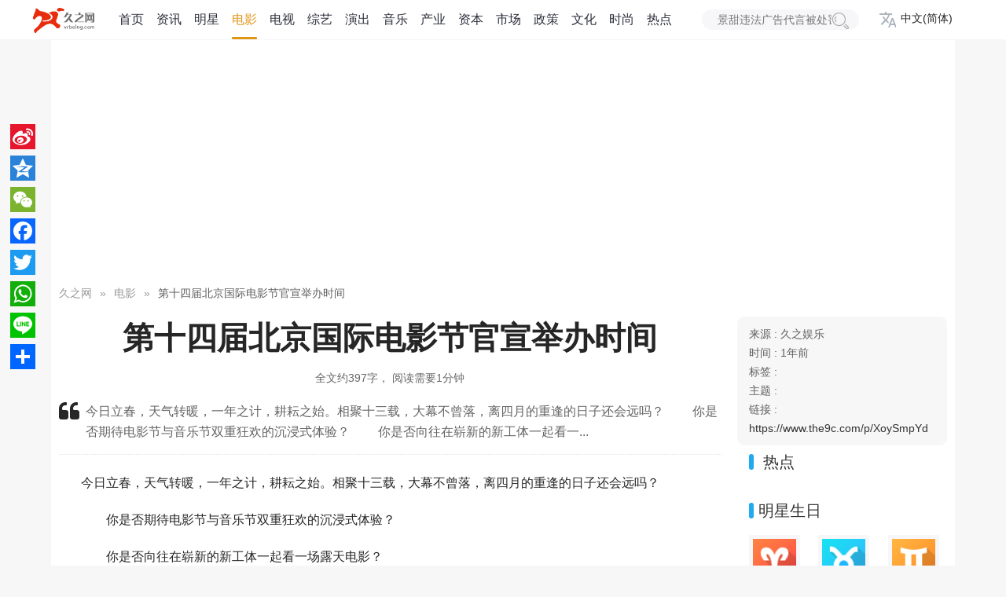

--- FILE ---
content_type: text/html; charset=UTF-8
request_url: https://www.the9c.com/p/XoySmpYd
body_size: 10870
content:
<!DOCTYPE html>
<html lang="zh-CN">

<head>
    <meta http-equiv="Content-Type" content="text/html; charset=utf-8" />
    <title>第十四届北京国际电影节官宣举办时间 - 久之网</title>
    <meta name="robots" content="all" />
    <meta name="keywords" content="">
    <meta name="description" content="今日立春，天气转暖，一年之计，耕耘之始。相聚十三载，大幕不曾落，离四月的重逢的日子还会远吗？
　　你是否期待电影节与音乐节双重狂欢的沉浸式体验？
　　你是否向往在崭新的新工体一起看一...">
    <meta name="viewport" content="width=device-width, initial-scale=1.0, minimum-scale=1.0, maximum-scale=1.0, user-scalable=0" />
    <meta property="fb:app_id" content="1109306296354116" />
    <link rel="dns-prefetch" href="https://imgs.the9c.com/">
    <meta property="bytedance:published_time" content="2024-02-04T14:20:00+08:00" />
<meta property="bytedance:updated_time" content="2026-01-19T01:54:46+08:00" />
<meta property="og:title" content="第十四届北京国际电影节官宣举办时间" />
<meta property="og:type" content="article" />
<meta property="og:url" content="https://www.the9c.com/p/XoySmpYd" />
<meta property="og:article:published_time" content="2024-02-04 14:20:00" />
<meta property="og:article:modified_time" content="2026-01-19 01:54:46" />
<meta property="og:article:section" content="电影" />
<meta property="og:image" content="https://imgs.the9c.com/2024/0205/732ce659cac836ee6de1e5013bce0fd9.jpeg" />
<link rel="canonical" href="https://www.the9c.com/p/XoySmpYd">
<link rel="alternate" hreflang="zh-Hans-CN" href="https://www.the9c.com/p/XoySmpYd" />
<link rel="alternate" hreflang="zh-Hant-HK" href="https://www.the9c.com/zh-HK/p/XoySmpYd" />
<link rel="alternate" hreflang="zh-Hant-TW" href="https://www.the9c.com/zh-TW/p/XoySmpYd" />
<link rel="alternate" hreflang="en-US" href="https://www.the9c.com/en-US/p/XoySmpYd" />
<link rel="alternate" hreflang="ja-JP" href="https://www.the9c.com/ja-JP/p/XoySmpYd" />
<link rel="amphtml" href="https://www.the9c.com/p.amp/XoySmpYd">
    <link rel="shortcut icon" href="https://imgs.the9c.com/2023/0613/53cfd612d9e1629ec1468f9f9d0d6ce6.ico" type="image/x-icon" />
    <link rel="stylesheet" href="https://www.the9c.com/statics/plugs/layui-v2.7.6/css/layui.css" />
    <link href="https://www.the9c.com/statics/css/font-awesome-4.7.0.min.css" rel="stylesheet">
    <style type="text/css">
        a:hover {color: #c00;}
        .layui-font-blue{color: #065fd4 !important;}
        body{background-color:#f7f7f7;}
        main{margin-top:50px;min-height:76vh;}
        .layui-container{padding-top:20px;background-color:#fff;}
        main .layui-container{border-bottom-left-radius:18px;border-bottom-right-radius:18px;padding:20px 10px 0 10px;}
        /*头部导航*/
        .header{position:fixed;top:0;left:0;right:0;z-index:200;background-color:hsla(0,0%,100%,.999);border-bottom:1px solid #f7f7fa}
        .header .header-content{margin:0 auto;width:1200px;display:flex}
        .header .header-content a{color:#2c2e3b}
        .header .header-content .header-logo{display:block;margin:9px 20px 6px 0;}
        .header .header-content .header-nav{display:flex;margin-right:30px;}
        .header .header-content .header-nav .nav-item{padding:0 8px}
        .header .header-content .header-nav .nav-item.selected a{color:#df9719;}
        .header .header-content .header-nav .nav-item.selected a:after{content:"";position:absolute;bottom:0;display:block;width:100%;height:3px;background-color:#df9719;border-radius:5px}
        .header .header-content .header-nav .nav-item a{position:relative;display:block;height:50px;line-height:50px;font-size:16px;}
        .header .header-content .header-nav .nav-item a:hover{color:#df9719;}
        .header .header-content .header-search{position:relative;margin:12px 10px 12px 0}
        .header .header-content .header-search .search-input{padding:0 35px 0 20px;width:200px;font-size:14px;line-height:26px;color:#a6a9b6;background-color:#f7f7fa;border:none;border-radius:15px;outline:none;box-sizing:border-box}
        .header .header-content .header-search .search-button{position:absolute;top:0;right:0;z-index:50;cursor:pointer;color:#a9a9a9;border:none;height:27px;}
        .header .header-content .header-search .search-button .iconfont{font-weight:700;line-height:26px}
        .header .header-content .header-search .search-button .icon-loading{display:block;-webkit-animation:spin 1s linear infinite;animation:spin 1s linear infinite}
        .header .header-content .language{position:relative;display:flex;flex-direction:column;align-items:center;padding:13px 10px 12px 15px;font-size:14px;white-space:nowrap}
        .header .header-content .switch-language{cursor:pointer;align-items: center;display: -webkit-flex;}
        .languages .layui-menu i{width:18px;}
        /*面包屑导航*/
        .breadcrumb{margin-bottom:20px;}
        .breadcrumb li{display:inline-flex;}
        .layui-card .card-header{font-size:20px;font-weight:300;}
        .layui-card-body .item-list li{white-space:nowrap;text-overflow:ellipsis;overflow:hidden;line-height:30px;font-weight:300;}
        /*tooltip*/
        .tool-tips{position:relative;display:inline-block;cursor:pointer}
        .tool-tips[data-tooltip]:after,.tool-tips[data-tooltip]:before{visibility:hidden;position:absolute;top:50%;left:100%;}
        .tool-tips[data-tooltip]:after{content:attr(data-tooltip);white-space:pre;padding:3px 6px;background-color:rgba(0,0,0,0);color:rgba(255,255,255,0)}
        .tool-tips[data-tooltip]:before{content:'';height:0;width:0;transform:translate(-10px,-50%);border-width:5px 5px 5px 0;border-style:solid;border-color:transparent rgba(0,0,0,0) transparent transparent}
        .tool-tips:hover:after,.tool-tips:hover:before{visibility:visible}
        .tool-tips:hover:after{color:rgba(255,255,255,1);background-color:rgba(0,0,0,0.8);transform:translate(5px,-50%);border-radius:9px;}
        /*文章列表*/
        .article-list{padding-top:15px;}
        .article-list>li{position:relative;display:flex;padding:9px 0;}
        .article-list>li:not(:last-child){border-bottom:1px solid #f3f3f3}
        .article-list>li:hover{background-color:#f9f9fb}
        .list-thumb{float:left;height:138px;max-width:246px;margin-right:20px;position:relative}
        .list-thumb .badge{padding:0 5px;height:35px;text-align:center;line-height:30px;color:#fff;position:absolute;left:-10px;top:-5px;background:url("https://www.the9c.com/statics/images/catalog_bg.png") no-repeat left top;text-shadow:0 0 2px rgba(0,0,0,0.3);font-weight:300;}
        .list-thumb img{height:138px;max-width:246px}
        .list-main{overflow:hidden;max-width:680px;}
        .list-item-hd{font-size:20px;font-weight: 300;margin-bottom:8px;white-space:nowrap;text-overflow:ellipsis;overflow:hidden}
        .list-item-meta{margin-bottom:6px;font-size:13px;color:#606060;}
        .list-item-meta formatted-string{margin-right:6px;}
        .list-item-text{margin-bottom:15px;line-height:24px;height:48px;text-overflow:ellipsis;overflow:hidden;color:#606060;    font-weight: 300;}
        .list-item-desced .tags{display:block;}
        .list-item-desced .tags a{font-size:13px;color:#065fd4 !important}
        .list-item-meta>div{margin-right:20px}
        .layui-laypage{display:block;padding:5px 0 10px 0;margin:0;margin-bottom: -10px;}
        .pagination{display:flex !important;justify-content:center !important;}
        .pagination .disabled span{color:#d2d2d2 !important;}
        .pagination .active span{background-color:#009688;color:#fff;}
    </style>
    <style>
<!--
.layui-container .layui-col-md8{width: 70%;}
.layui-container .layui-col-md4{width: 30%;}
.layui-container .banner{margin-bottom:15px;}
.layui-card{box-shadow:none;}
.layui-card-header{border-bottom:none;}
article {text-align: center;}
article .headline{font-size:2.5rem;text-align:center;font-weight:600;max-width: 980px;margin: 0 auto;}
.article-meta {line-height:24px;color:#606060;font-size: 14px;border-radius: 9px;
    background: #f7f7f7;padding: 10px 15px;font-family: "Roboto","Noto",sans-serif;
    font-weight: 500;}
.article-meta span{font-weight:400;}
article .tips{text-align: center;color:#666;margin-top: 15px;}
article .summary{margin-top:20px;border-bottom: #e5e5e5 dotted 1px;text-align: left;}
article .summary i{padding: 0;}
article .summary blockquote{padding:0;border:none;margin:15px 0;padding-left:10px;color:#646464;word-break:break-word;line-height:26px;font-size:16px;}
article .body{clear: both;margin-top: 20px;text-align: left;}
article .layui-carousel{text-align: center;margin-bottom: 20px;}
article .layui-carousel .carousel-image{max-height: 100%;}
article .layui-carousel .carousel-meta {padding: 10px 0px;position: relative;top: -41px;right: 0px;z-index: 10;opacity: 0.8;background: #000;}
article .layui-carousel .carousel-meta .carousel-title {color: #fff;}
article .layui-carousel .layui-carousel-ind{top: -65px;}
article .body .dplayer-wrap{margin-bottom:20px;}
article .body .paragraph{margin-bottom:1.75rem;line-height:1.875em;text-indent:2em}
article .body .paragraph h1{font-size: 1.75em; line-height: 1.225; font-weight: 700; margin: 0.8em 0;}
article .body .paragraph h2{font-size: 1.75em; line-height: 1.225; font-weight: 700; margin: 0.8em 0;}
article .body .paragraph h3{font-size: 1.55em; line-height: 1.225; font-weight: 700; margin: 0.8em 0;}
article .body .paragraph h4{font-size: 1.25em; line-height: 1.225; font-weight: 700; margin: 0.8em 0;}
article .body .paragraph p{font-size:16px;line-height:32px;margin:0 0 15px;}
article .body .paragraph strong{font-size:20px;font-weight:400;}
article .body .paragraph img{background: #e9ecef; padding: 5px;margin: 0 auto;display: block;max-width: 760px;}
article .body .paragraph .picIntro{font-size:13px;color:#999;text-align:center}
article .body .paragraph .keylink{color: #0d6efd;}
article .tag-list{margin:15px}
article .tag-list a{padding:3px 6px;color:#447eff !important;font-size:13px}
.dplayer-video-wrap .dplayer-video{max-width: fit-content;margin: auto;}
article .dplayer-logo{right: 15px;left: inherit;top: 15px;opacity: 0.89;max-width: 100px;max-height: 100px;}
article .personages{padding-left: 15px;margin-bottom: 10px;}
article .personages h3{margin-bottom: 10px;font-size: 20px;font-weight: 300;}
article .personages h3:before {height: 1em;width: 6px;border-radius: 999em;content: "";display: inline-block;background-color: #20aaef;vertical-align: -3px;margin-right: 6px;}
article .personages ul{line-height:28px;}
article .personages ul li{display: inline-block;margin-right: 10px;}
.layui-card-header h3:before {height: 1em;width: 6px;border-radius: 999em;content: "";display: inline-block;background-color: #20aaef;vertical-align: -3px;margin-right: 6px;}
.hotword-list{display:flex;flex-wrap:wrap;justify-content:space-between}
.hotword-list li{margin:5px 0;max-width:250px;white-space:nowrap}
.hotword-list a{padding:5px 5px;font-size:14px; background-color: #6c757d!important; color: #fff!important; border-radius: 6px;}
.recommended-list{margin-bottom:15px !important;}
.recommended-list .layui-card-body{padding:10px;}
.layui-card-body .astro{display:flex;flex-wrap:wrap;justify-content:space-between}
.layui-card-body .astro img{background: #f7f7fa; padding: 5px;width: 55px;}
.layui-card-body .astro li{width:60px;text-align: center;}
.layui-card-body position-item{display: inline-block;font-size:12px;line-height:30px;margin: 5px 1px 5px 0;width: 180px;text-align: center;}
.layui-card-body position-item .position-thumbnail img {width: 180px; height: 101px;}
.layui-card-body position-item .position-title {white-space:nowrap;text-overflow:ellipsis;overflow:hidden;}
-->
</style>
    <!-- Google Tag Manager -->
<script>(function(w,d,s,l,i){w[l]=w[l]||[];w[l].push({'gtm.start':
new Date().getTime(),event:'gtm.js'});var f=d.getElementsByTagName(s)[0],
j=d.createElement(s),dl=l!='dataLayer'?'&l='+l:'';j.async=true;j.src=
'https://www.googletagmanager.com/gtm.js?id='+i+dl;f.parentNode.insertBefore(j,f);
})(window,document,'script','dataLayer','GTM-W2P2T3T');</script>
<!-- End Google Tag Manager -->
    <script async src="https://pagead2.googlesyndication.com/pagead/js/adsbygoogle.js?client=ca-pub-5847199748707027"
     crossorigin="anonymous"></script>
</head>

<body>
    <!-- Google Tag Manager (noscript) -->
<noscript><iframe src="https://www.googletagmanager.com/ns.html?id=GTM-W2P2T3T" height="0" width="0" style="display:none;visibility:hidden"></iframe></noscript>
<!-- End Google Tag Manager (noscript) -->

    <div id="entity-page">
        
<header class="header">
    <div class="header-content">
        <a class="header-logo" href="https://www.the9c.com"><img src="/logo.png" height="35" alt="久之网"></a>
        <nav class="header-nav">
            <div class="nav-item ">
                <a href="https://www.the9c.com">首页</a>
            </div>
            <div class="nav-item "><a href="https://www.the9c.com/news">资讯</a></div>
            <div class="nav-item "><a href="https://www.the9c.com/category/star">明星</a></div>
            <div class="nav-item  selected "><a href="https://www.the9c.com/category/movie">电影</a></div>
            <div class="nav-item "><a href="https://www.the9c.com/category/tv">电视</a></div>
            <div class="nav-item "><a href="https://www.the9c.com/category/variety">综艺</a></div>
            <div class="nav-item "><a href="https://www.the9c.com/category/live">演出</a></div>
            <div class="nav-item "><a href="https://www.the9c.com/category/music">音乐</a></div>
            <div class="nav-item "><a href="https://www.the9c.com/category/industry">产业</a></div>
            <div class="nav-item "><a href="https://www.the9c.com/category/capital">资本</a></div>
            <div class="nav-item "><a href="https://www.the9c.com/category/marketing">市场</a></div>
            <div class="nav-item "><a href="https://www.the9c.com/category/policy">政策</a></div>
            <div class="nav-item "><a href="https://www.the9c.com/category/culture">文化</a></div>
            <div class="nav-item "><a href="https://www.the9c.com/category/fashion">时尚</a></div>
            <div class="nav-item "><a href="https://www.the9c.com/trends">热点</a></div>
        </nav>
        <div class="header-search">
            <form action="https://www.the9c.com/search">
                <input class="search-input" name="query" type="text" placeholder="景甜违法广告代言被处罚">
                <button type="submit" class="layui-btn layui-btn-sm layui-btn-radius layui-btn-primary search-button"><i class="layui-icon layui-icon-search" style="font-size: 24px;vertical-align: baseline;"></i></button>
            </form>
        </div>
        <div class="language">
            <div class="switch-language">
    <svg style="width:22px;height:22px;fill:#adb5bd;margin-right:6px;" preserveAspectRatio="xMidYMid meet" focusable="false"><g><path d="M12.87 15.07l-2.54-2.51.03-.03c1.74-1.94 2.98-4.17 3.71-6.53H17V4h-7V2H8v2H1v1.99h11.17C11.5 7.92 10.44 9.75 9 11.35 8.07 10.32 7.3 9.19 6.69 8h-2c.73 1.63 1.73 3.17 2.98 4.56l-5.09 5.02L4 19l5-5 3.11 3.11.76-2.04zM18.5 10h-2L12 22h2l1.12-3h4.75L21 22h2l-4.5-12zm-2.62 7l1.62-4.33L19.12 17h-3.24z"></path></g></svg> 
    <span>中文(简体)</span>
</div>    
<script type="text/javascript">
var languages = [{"title":"\u4e2d\u6587(\u7b80\u4f53)","href":"https:\/\/www.the9c.com","templet":"\u003Ci class=\u0022fa fa-check-circle\u0022\u003E\u003C\/i\u003E\u003Cspan\u003E{{d.title}}\u003C\/span\u003E"},{"title":"English (US)","href":"https:\/\/www.the9c.com\/en-US","templet":"\u003Ci class=\u0022fa\u0022\u003E \u003C\/i\u003E\u003Cspan\u003E{{d.title}}\u003C\/span\u003E"},{"title":"\u65e5\u672c\u8a9e","href":"https:\/\/www.the9c.com\/ja-JP","templet":"\u003Ci class=\u0022fa\u0022\u003E \u003C\/i\u003E\u003Cspan\u003E{{d.title}}\u003C\/span\u003E"},{"title":"\u4e2d\u6587(\u9999\u6e2f)","href":"https:\/\/www.the9c.com\/zh-HK","templet":"\u003Ci class=\u0022fa\u0022\u003E \u003C\/i\u003E\u003Cspan\u003E{{d.title}}\u003C\/span\u003E"},{"title":"\u4e2d\u6587(\u81fa\u7063)","href":"https:\/\/www.the9c.com\/zh-TW","templet":"\u003Ci class=\u0022fa\u0022\u003E \u003C\/i\u003E\u003Cspan\u003E{{d.title}}\u003C\/span\u003E"}];
</script>        </div>
    </div>
</header>

<main>

<div class="layui-container">
    <div class="row banner">
        <ins class="adsbygoogle" style="display:block" data-ad-client="ca-pub-5847199748707027" data-ad-slot="7542992645" data-ad-format="auto" data-full-width-responsive="true"></ins>
    </div>
	<div class="breadcrumb">
		<ol class="layui-breadcrumb breadcrumb" lay-separator="»" itemscope itemtype="https://schema.org/BreadcrumbList">
    <li class="breadcrumb-item" itemprop="itemListElement" itemscope itemtype="https://schema.org/ListItem">
        <a itemprop="item" href="https://www.the9c.com"><span itemprop="name">久之网</span></a>
        <meta itemprop="position" content="1" />
    </li>
    <li itemprop="itemListElement" itemscope itemtype="https://schema.org/ListItem"><a itemscope itemtype="https://schema.org/WebPage" itemprop="item" itemid="https://www.the9c.com/category/movie" href="https://www.the9c.com/category/movie"><span itemprop="name">电影</span></a><meta itemprop="position" content="2" /></li>
    <li class="breadcrumb-item active" aria-current="page" itemprop="itemListElement" itemscope itemtype="https://schema.org/ListItem">
        <a><cite itemprop="name">第十四届北京国际电影节官宣举办时间</cite></a>
        <meta itemprop="position" content="3" />
    </li>
</ol>
	</div>

	<div class="layui-row layui-col-space20">
		<div class="layui-col-md9">
			<article>
                <script type="application/ld+json">{"@context":"https:\/\/schema.org","@type":"Article","headline":"第十四届北京国际电影节官宣举办时间","image":["https:\/\/imgs.the9c.com\/2024\/0205\/732ce659cac836ee6de1e5013bce0fd9.jpeg!1x1","https:\/\/imgs.the9c.com\/2024\/0205\/732ce659cac836ee6de1e5013bce0fd9.jpeg!4x3","https:\/\/imgs.the9c.com\/2024\/0205\/732ce659cac836ee6de1e5013bce0fd9.jpeg!16x9"],"thumbnailUrl":"https:\/\/imgs.the9c.com\/2024\/0205\/732ce659cac836ee6de1e5013bce0fd9.jpeg","abstract":"今日立春，天气转暖，一年之计，耕耘之始。相聚十三载，大幕不曾落，离四月的重逢的日子还会远吗？\n　　你是否期待电影节与音乐节双重狂欢的沉浸式体验？\n　　你是否向往在崭新的新工体一起看一...","articleSection":"电影","dateCreated":"2024-02-04T14:20:00+08:00","dateModified":"2026-01-19T01:54:46+08:00","url":"https:\/\/www.the9c.com\/p\/XoySmpYd"}</script>
				<div class="article">
					<h1 class="headline">第十四届北京国际电影节官宣举办时间</h1>
					<div class="tips">
                        <span class="read-time">全文约397字，</span>
                        <span class="read-time">阅读需要1分钟</span>
					</div>
					<div class="summary">
						<i class="fa fa-quote-left fa-2x pull-left"></i>
						<blockquote class="layui-elem-quote layui-quote-nm">今日立春，天气转暖，一年之计，耕耘之始。相聚十三载，大幕不曾落，离四月的重逢的日子还会远吗？
　　你是否期待电影节与音乐节双重狂欢的沉浸式体验？
　　你是否向往在崭新的新工体一起看一...</blockquote>
					</div>
					<div class="body">
    					    											<div class="paragraph"><p>今日立春，天气转暖，一年之计，耕耘之始。相聚十三载，大幕不曾落，离四月的重逢的日子还会远吗？</p>
<p>　　你是否期待电影节与音乐节双重狂欢的沉浸式体验？</p>
<p>　　你是否向往在崭新的新工体一起看一场露天电影？</p>
<p>　　你是否有足够的手速去分享抢票成功的喜悦？</p>
<p>　　你是否期望见证各国嘉宾齐聚“国际会客厅”共话世界电影的发展？</p>
<p>　　也许你还记得在首创·郎园Station北京市场的人山人海，今年我们将提供更大的空间和更多的展位，让你与更多业界翘楚一起共赢未来！</p>
<p>　　也许你还沉浸在AI这场科技革命带来的巨大惊叹中，那么希望今年你可以同我们一起鲲鹏击浪，敢为天下先！</p>
<p>　　带着不变的约定，踏着立春的脚步，第十四届北京国际电影节将于4月18日—4月26日举办！秉承“共享资源，共赢未来”的办节宗旨，我们将继续坚守“天人合一，美美与共”的核心价值理念，坚定文化自信，对外开放包容，树立国际性、专业性、大众性的行业标杆，擦亮首都文化“金名片”。</p>
<p>　　感谢一直以来关心和支持北京国际电影节的嘉宾、影迷和媒体朋友，让我们再一次合力生光、共赴约定，一起奏响这场中国电影与世界电影华美共鸣的“春之声”！</p></div>
                        <ins class="adsbygoogle" style="display:block; text-align:center;" data-ad-layout="in-article" data-ad-format="fluid" data-ad-client="ca-pub-5847199748707027" data-ad-slot="8253439087"></ins>
						<div class="personages">
            				<h3 class="">相关人物</h3>
            				<ul class="personages-list">
															</ul>
						</div>
					</div>
				</div>
			</article>
		</div>
		<div class="layui-col-md3">
			<div class="layui-card">

                <div class="article-meta">
    <div class="publisher">
        <span class="">来源 : </span>
        <formatted-string>久之娱乐</formatted-string>
    </div>
    <div class="published">
        <span class="">时间 : </span>
        <formatted-string><time datetime="2024-02-04 14:20:00">1年前</time></formatted-string>
    </div>
    <div class="topics hashtags">
        <span class="">标签 : </span>
            </div>
    <div class="keywords hashtags">
        <span class="">主题 : </span>
            </div>
    <div class="link">
        <span class="">链接 : </span>
        <a target="_blank" class="article-link" href="https://www.the9c.com/p/XoySmpYd">https://www.the9c.com/p/XoySmpYd</a>
    </div>
</div>

				<!-- 热词 begin -->
        		<div class="layui-card-header">
    				<h3 class="card-header">
    					<a href="https://www.the9c.com/trends">热点</a>
    				</h3>
    			</div>
    			<div class="layui-card-body">
    				<ul class="hotword-list">
    					    				</ul>
    			</div>
                <ins class="adsbygoogle" style="display:block" data-ad-format="autorelaxed" data-ad-client="ca-pub-5847199748707027" data-ad-slot="3132124287"></ins>
				<div class="layui-card-header">
					<h3 class="card-header">明星生日</h3>
				</div>
				<div class="layui-card-body">
					<ul class="astro">
						<li><a href="https://www.the9c.com/celebrity/aries"><img alt="白羊座的明星" src="https://www.the9c.com/statics/images/astros/baiyang.png">白羊座</a></li>
						<li><a href="https://www.the9c.com/celebrity/taurus"><img alt="金牛座的明星" src="https://www.the9c.com/statics/images/astros/jinniu.png">金牛座</a></li>
						<li><a href="https://www.the9c.com/celebrity/gemini"><img alt="双子座的明星" src="https://www.the9c.com/statics/images/astros/shuangzi.png">双子座</a></li>
						<li><a href="https://www.the9c.com/celebrity/cancer"><img alt="巨蟹座的明星" src="https://www.the9c.com/statics/images/astros/juxie.png">巨蟹座</a></li>
						<li><a href="https://www.the9c.com/celebrity/leo"><img alt="狮子座的明星" src="https://www.the9c.com/statics/images/astros/shizi.png">狮子座</a></li>
						<li><a href="https://www.the9c.com/celebrity/virgo"><img alt="处女座的明星" src="https://www.the9c.com/statics/images/astros/chunv.png">处女座</a></li>
						<li><a href="https://www.the9c.com/celebrity/libra"><img alt="天秤座的明星" src="https://www.the9c.com/statics/images/astros/tianping.png">天秤座</a></li>
						<li><a href="https://www.the9c.com/celebrity/scorpius"><img alt="天蝎座的明星" src="https://www.the9c.com/statics/images/astros/tianxie.png">天蝎座</a></li>
						<li><a href="https://www.the9c.com/celebrity/sagittarius"><img alt="射手座的明星" src="https://www.the9c.com/statics/images/astros/sheshou.png">射手座</a></li>
						<li><a href="https://www.the9c.com/celebrity/capricorn"><img alt="摩羯座的明星" src="https://www.the9c.com/statics/images/astros/mojie.png">摩羯座</a></li>
						<li><a href="https://www.the9c.com/celebrity/aquarius"><img alt="水瓶座的明星" src="https://www.the9c.com/statics/images/astros/shuiping.png">水瓶座</a></li>
						<li><a href="https://www.the9c.com/celebrity/pisces"><img alt="双鱼座的明星" src="https://www.the9c.com/statics/images/astros/shuangyu.png">双鱼座</a></li>
					</ul>
				</div>
			</div>
		</div>
        <div class="row">
            <ins class="adsbygoogle" style="display:block" data-ad-client="ca-pub-5847199748707027" data-ad-slot="5255869257" data-ad-format="auto" data-full-width-responsive="true"></ins>
        </div>
    	<div class="row">
    		<div class="layui-col-md12">
        		<div class="layui-card recommended-list">
            		<!-- 推荐 begin -->
            		<div class="layui-card-header">
            			<h3 class="card-header">
            				<a href="https://www.the9c.com/rank">特别推荐</a>
            			</h3>
            		</div>
            		<div class="layui-card-body">
            			<div class="item-list">
                            <ins class="adsbygoogle" style="display:block" data-ad-format="fluid" data-ad-layout-key="-7c+eo+1+2-5" data-ad-client="ca-pub-5847199748707027" data-ad-slot="3240994986"></ins>
            				<position-item class="">
                    <thumbnail class="position-thumbnail">
                <a href="https://www.the9c.com/p/EAnTV5e0">
                    <img class="position-image" width="180px" height="101px" src="https://imgs.the9c.com/2026/0116/44b90c9f4a86d7e51851ef22171e4964.jpg!cover" alt="离岛遇风，李兰迪解锁旷野氛围感新风格" />
                </a>
            </thumbnail>
                <div class="position-meta ">
            <h3 class="position-title">
                <a target="_blank" href="https://www.the9c.com/p/EAnTV5e0">离岛遇风，李兰迪解锁旷野氛围感新风格</a>
            </h3>
                    </div>
    </position-item>
    <position-item class="">
                    <thumbnail class="position-thumbnail">
                <a href="https://www.the9c.com/p/kAMTOyMQ">
                    <img class="position-image" width="180px" height="101px" src="https://imgs.the9c.com/2026/0116/2b521eac4de9a7dca674bd396ae28f85.webp!cover" alt="花海为笺，徐艺洋书写跨越山海的温柔惦念" />
                </a>
            </thumbnail>
                <div class="position-meta ">
            <h3 class="position-title">
                <a target="_blank" href="https://www.the9c.com/p/kAMTOyMQ">花海为笺，徐艺洋书写跨越山海的温柔惦念</a>
            </h3>
                    </div>
    </position-item>
    <position-item class="">
                    <thumbnail class="position-thumbnail">
                <a href="https://www.the9c.com/p/ZxoUN8jV">
                    <img class="position-image" width="180px" height="101px" src="https://imgs.the9c.com/2026/0113/0ca7a0a27cd71e75236ace0a19498aad.webp!cover" alt="张雨绮：与海和黄昏撞个满怀" />
                </a>
            </thumbnail>
                <div class="position-meta ">
            <h3 class="position-title">
                <a target="_blank" href="https://www.the9c.com/p/ZxoUN8jV">张雨绮：与海和黄昏撞个满怀</a>
            </h3>
                    </div>
    </position-item>
    <position-item class="">
                    <thumbnail class="position-thumbnail">
                <a href="https://www.the9c.com/p/jWWieR0V">
                    <img class="position-image" width="180px" height="101px" src="https://imgs.the9c.com/2025/1219/8f73a0fe42fc6877573508eb08cc9549.webp!cover" alt="黄圣依裹着玫瑰雾赴约 白裙是今晚的浪漫注脚" />
                </a>
            </thumbnail>
                <div class="position-meta ">
            <h3 class="position-title">
                <a target="_blank" href="https://www.the9c.com/p/jWWieR0V">黄圣依裹着玫瑰雾赴约 白裙是今晚的浪漫注脚</a>
            </h3>
                    </div>
    </position-item>
    <position-item class="">
                    <thumbnail class="position-thumbnail">
                <a href="https://www.the9c.com/p/GNmUwQNR">
                    <img class="position-image" width="180px" height="101px" src="https://imgs.the9c.com/2025/1215/d8643d6d0e68291e2221cf238ddd3220.webp!cover" alt="娜扎晒北京初雪随拍：连帽卫衣甜酷感拉满，素颜状态好灵动" />
                </a>
            </thumbnail>
                <div class="position-meta ">
            <h3 class="position-title">
                <a target="_blank" href="https://www.the9c.com/p/GNmUwQNR">娜扎晒北京初雪随拍：连帽卫衣甜酷感拉满，素颜状态好灵动</a>
            </h3>
                    </div>
    </position-item>
    <position-item class="">
                    <thumbnail class="position-thumbnail">
                <a href="https://www.the9c.com/p/j21FeR05">
                    <img class="position-image" width="180px" height="101px" src="https://imgs.the9c.com/2025/1212/94673e52de6f28f462078f84f271466b.webp!cover" alt="迪丽热巴更新美照太养眼！暖阳下绽放灿烂笑容好治愈" />
                </a>
            </thumbnail>
                <div class="position-meta ">
            <h3 class="position-title">
                <a target="_blank" href="https://www.the9c.com/p/j21FeR05">迪丽热巴更新美照太养眼！暖阳下绽放灿烂笑容好治愈</a>
            </h3>
                    </div>
    </position-item>
    <position-item class="">
                    <thumbnail class="position-thumbnail">
                <a href="https://www.the9c.com/p/PWkHP2Yr">
                    <img class="position-image" width="180px" height="101px" src="https://imgs.the9c.com/2025/1202/07c856de93c72be0f848201cbf890031.webp!cover" alt="赵今麦酒红毛衣叠穿蓝衬衫复古优雅 冬日氛围里流露慵懒俏皮" />
                </a>
            </thumbnail>
                <div class="position-meta ">
            <h3 class="position-title">
                <a target="_blank" href="https://www.the9c.com/p/PWkHP2Yr">赵今麦酒红毛衣叠穿蓝衬衫复古优雅 冬日氛围里流露慵懒俏皮</a>
            </h3>
                    </div>
    </position-item>
    <position-item class="">
                    <thumbnail class="position-thumbnail">
                <a href="https://www.the9c.com/p/o77txJwW">
                    <img class="position-image" width="180px" height="101px" src="https://imgs.the9c.com/2025/1117/246c29e22d98dd0d9ea97561457ab5ae.webp!cover" alt="鎏金裙映夜！祝绪丹一亮相便点亮舞台" />
                </a>
            </thumbnail>
                <div class="position-meta ">
            <h3 class="position-title">
                <a target="_blank" href="https://www.the9c.com/p/o77txJwW">鎏金裙映夜！祝绪丹一亮相便点亮舞台</a>
            </h3>
                    </div>
    </position-item>
    <position-item class="">
                    <thumbnail class="position-thumbnail">
                <a href="https://www.the9c.com/p/wMMuj1dO">
                    <img class="position-image" width="180px" height="101px" src="https://imgs.the9c.com/2025/1114/386536bb471dbfbdf8adc5f904f58f6c.webp!cover" alt="力娜扎City Walk氛围感大片：暮色滨江畔，每帧都是松弛画报" />
                </a>
            </thumbnail>
                <div class="position-meta ">
            <h3 class="position-title">
                <a target="_blank" href="https://www.the9c.com/p/wMMuj1dO">力娜扎City Walk氛围感大片：暮色滨江畔，每帧都是松弛画报</a>
            </h3>
                    </div>
    </position-item>
    <position-item class="">
                    <thumbnail class="position-thumbnail">
                <a href="https://www.the9c.com/p/5EEU3LVM">
                    <img class="position-image" width="180px" height="101px" src="https://imgs.the9c.com/2025/1105/fb9ffd6536d953e2a7406d3c977be84b.webp!cover" alt="惠英红东方色大片惊艳释出！一抹红紫交织，尽显影后岁月风骨" />
                </a>
            </thumbnail>
                <div class="position-meta ">
            <h3 class="position-title">
                <a target="_blank" href="https://www.the9c.com/p/5EEU3LVM">惠英红东方色大片惊艳释出！一抹红紫交织，尽显影后岁月风骨</a>
            </h3>
                    </div>
    </position-item>
    <position-item class="">
                    <thumbnail class="position-thumbnail">
                <a href="https://www.the9c.com/p/RXXtp9gG">
                    <img class="position-image" width="180px" height="101px" src="https://imgs.the9c.com/2025/1105/1111b44b78b21e1f8bc53763629f9f84.webp!cover" alt="蒋欣新国风大片释出！东方雅韵与浪漫张力双向拉满" />
                </a>
            </thumbnail>
                <div class="position-meta ">
            <h3 class="position-title">
                <a target="_blank" href="https://www.the9c.com/p/RXXtp9gG">蒋欣新国风大片释出！东方雅韵与浪漫张力双向拉满</a>
            </h3>
                    </div>
    </position-item>
    <position-item class="">
                    <thumbnail class="position-thumbnail">
                <a href="https://www.the9c.com/p/mNGUJ8jr">
                    <img class="position-image" width="180px" height="101px" src="https://imgs.the9c.com/2025/1104/1d13468dbe9d4372fe4912bb776b0dd9.webp!cover" alt="杨幂深海蓝礼裙造型曝光 “流动之美”演绎优雅新韵" />
                </a>
            </thumbnail>
                <div class="position-meta  last-item ">
            <h3 class="position-title">
                <a target="_blank" href="https://www.the9c.com/p/mNGUJ8jr">杨幂深海蓝礼裙造型曝光 “流动之美”演绎优雅新韵</a>
            </h3>
                    </div>
    </position-item>
                            <ins class="adsbygoogle" style="display:block" data-ad-format="fluid" data-ad-layout-key="-7c+eo+1+2-5" data-ad-client="ca-pub-5847199748707027" data-ad-slot="3240994986"></ins>
            			</div>
            		</div>
        		</div>
    		</div>
    	</div>
    </div>
	<div class="tools">
		<!-- AddToAny BEGIN -->
		<div class="a2a_kit a2a_kit_size_32 a2a_floating_style a2a_vertical_style" style="margin-left: -70px; top: 150px; background: none;" data-a2a-url="https://www.the9c.com/p/XoySmpYd" data-a2a-title="第十四届北京国际电影节官宣举办时间">
			<a class="a2a_button_sina_weibo"></a>
            <a class="a2a_button_qzone"></a>
			<a class="a2a_button_wechat"></a>
			<a class="a2a_button_facebook"></a>
            <a class="a2a_button_twitter"></a>
			<a class="a2a_button_whatsapp"></a>
            <a class="a2a_button_line"></a>
			<a class="a2a_dd" rel="nofollow" href="https://www.addtoany.com/share"></a>
		</div>
	</div>
</div>
</main>

<style type="text/css">
<!--
.a2a_svg, .a2a_count { border-radius: 0 !important; }
-->
</style>
<script type="text/javascript" charset="utf-8">
var a2a_config = a2a_config || {};
a2a_config.track_links = 'ga';
a2a_config.locale = "zh-CN";
a2a_config.thanks = {postShare: true, ad: true};
</script>
<script async src="https://static.addtoany.com/menu/page.js"></script>
<script>
(function(){
    var bp = document.createElement('script');
    var curProtocol = window.location.protocol.split(':')[0];
    if (curProtocol === 'https') {
        bp.src = 'https://zz.bdstatic.com/linksubmit/push.js';
    } else {
        bp.src = 'http://push.zhanzhang.baidu.com/push.js';
    }
    var s = document.getElementsByTagName("script")[0];
    s.parentNode.insertBefore(bp, s);
})();
</script><style type="text/css">
<!--
.footer{margin-top: -10px;font: 14px Helvetica Neue,Helvetica,PingFang SC,Tahoma,Arial,sans-serif; color: #fff;background: linear-gradient(
180deg,#664d03,#332701)  ;box-shadow: 2px 0 6px rgb(0 21 41 / 35%);}
.mini-footer .layui-container{background: none;padding-top:20px;}
.footer .copyright{opacity:.80;padding:10px 0;line-height:22px;text-align:center;}
.footer .copyright a{color: #fff;transition:all .3s;text-decoration: none;}
.copyright div:not(:last-child){margin-bottom: 9px;}
-->
</style>
<footer class="layui-footer footer mini-footer">
	<div class="layui-container">
		<div class="layui-row copyright">
			<div class="layui-col-md12">
				<span>Copyright © 2021</span>
				<a rel="nofollow noopener noreferrer" href="http://beian.miit.gov.cn" target="_blank">京ICP备13046139号-4</a>
			</div>
			<div class="layui-col-md12">
				<img src="/statics/images/beian.png" />
				<a target="_blank" rel="nofollow noopener noreferrer" href="http://www.beian.gov.cn/portal/registerSystemInfo?recordcode=11011202002836">京公网安备 11011202002836号</a>
			</div>
			<div class="layui-col-md12">
				<span><a target="_blank" href="https://www.the9c.com/feedback">意见反馈、互联网违法和不良信息投诉</a></span>
			</div>
		</div>
	</div>
</footer>
    </div>

    <script src="https://www.the9c.com/statics/plugs/layui-v2.7.6/layui.js"></script>
    <script type="text/javascript">
    dataLayer.push({
        'Locale':'zh-CN'
    });
    </script>
    <script type="text/javascript" charset="utf-8">
layui.use('carousel', function(){
	layui.carousel.render({
		elem: '#gallery'
        ,width: '100%'
    	,height: '425px'
    	,autoplay: false
    	,arrow: 'hover'
    	,anim: 'fade'
	});
});

layui.use(['dropdown'], function() {
	layui.dropdown.render({
		elem: '.switch-language',
		data: languages,
		className: 'languages',
		click: function(obj) {
			console.log(obj);
			this.elem.val(obj.title);
			dataLayer.push({
				event:"SwitchLanguage",
				Locale:obj.title
			});
		}
	});
});

(adsbygoogle = window.adsbygoogle || []).push({});
</script>
</body>

</html>


--- FILE ---
content_type: text/html; charset=utf-8
request_url: https://www.google.com/recaptcha/api2/aframe
body_size: 265
content:
<!DOCTYPE HTML><html><head><meta http-equiv="content-type" content="text/html; charset=UTF-8"></head><body><script nonce="9EluW0f1z_FldE3f4Mjxeg">/** Anti-fraud and anti-abuse applications only. See google.com/recaptcha */ try{var clients={'sodar':'https://pagead2.googlesyndication.com/pagead/sodar?'};window.addEventListener("message",function(a){try{if(a.source===window.parent){var b=JSON.parse(a.data);var c=clients[b['id']];if(c){var d=document.createElement('img');d.src=c+b['params']+'&rc='+(localStorage.getItem("rc::a")?sessionStorage.getItem("rc::b"):"");window.document.body.appendChild(d);sessionStorage.setItem("rc::e",parseInt(sessionStorage.getItem("rc::e")||0)+1);localStorage.setItem("rc::h",'1768854188311');}}}catch(b){}});window.parent.postMessage("_grecaptcha_ready", "*");}catch(b){}</script></body></html>